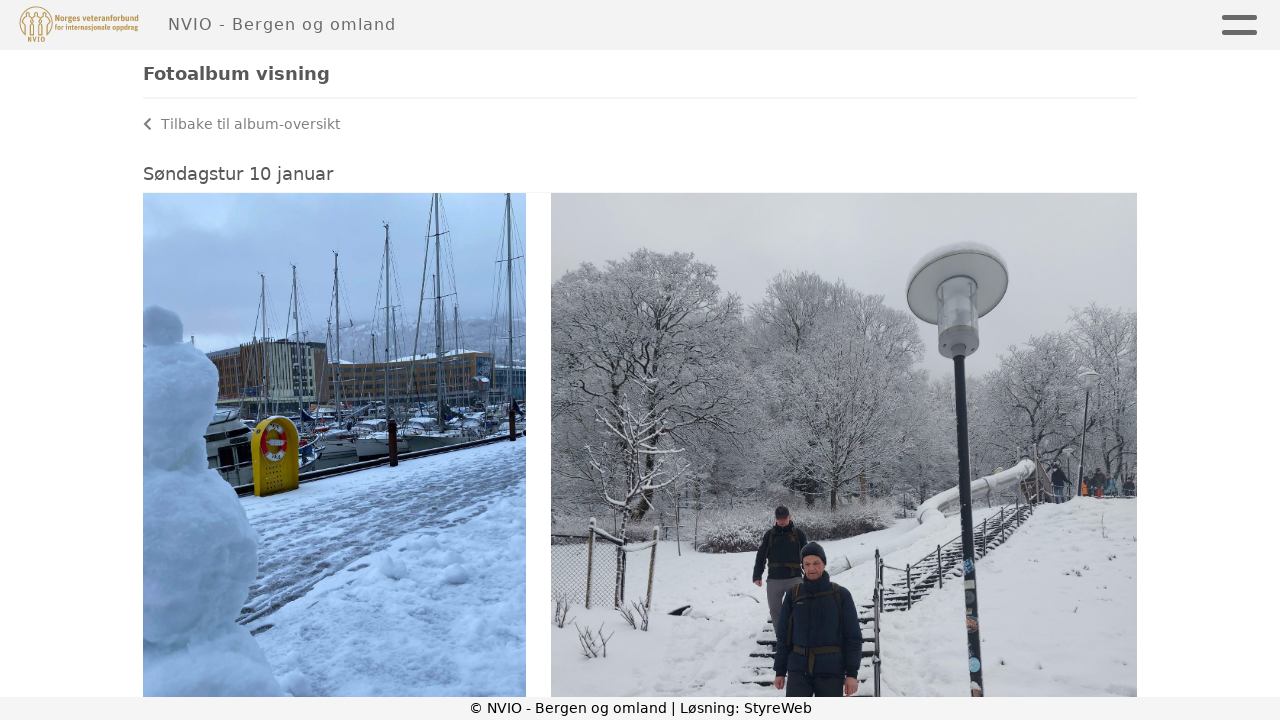

--- FILE ---
content_type: text/html; charset=utf-8
request_url: https://bergenogomland.nvio.no/Fotoalbum/fotoalbum/?album=63260
body_size: 3560
content:

<!DOCTYPE html>
<html lang=no>
<head>
    <title>Fotoalbum visning</title>     
    <meta http-equiv="content-type" content="text/html; charset=utf-8" />
    <meta name="viewport" content="width=device-width, initial-scale=1.0">    
        <meta property="og:image" content="/image/v1/photoalbum/2658801/137046980_444916786876096_773777773770385367_n.jpg?autorotate=true&amp;width=440&amp;height=330&amp;mode=crop&amp;scale=both" />

    
    <link rel="shortcut icon" href="/theme/favicon.ico" />
    <link rel="stylesheet" type="text/css" media="all" href="/css/font-awesome/css/font-awesome-lite.css" asp-append-version="true" />
    <link rel="stylesheet" type="text/css" media="all" href="/css/fancy.css" asp-append-version="true" />

    <link rel="stylesheet" type="text/css" media="all" href="/css/theme-variables.css" asp-append-version="true" />

</head>
<body>
    <!-- Page: 47, PortalPage: 1135731, PortalTemplatePagePk: 381, PortalPk: 3075, FirmPk: 4531, FirmDepartmentPk: 3513-->    
    <div class="body-container ">
        
            <!-- LayoutRow Over meny-->
            <div class="layout__row">
                <div class="layout__row__columnwrapper layout__row--one-col layout__row--fluid">
                        <!-- LayoutColumn Over meny/Hoved-->
                        <div class="layout__column layout__column--single-main">
                            <div class="layout__column--sectionwrapper">
                                    <div id="TopBanner m/Bilde1" class="widget">
                                        <!-- Page:47, PortalPagePk: 1135731, PageModulePk: 170 ModulePk: 112 Rendering: TopBanner\singleimage -->
                                        

                                    </div>
                            </div>
                        </div>
                </div>
            </div>


        <header class="navbar--sticky">
            
            <!-- LayoutRow Meny-->
            <div class="layout__row">
                <div class="layout__row__columnwrapper layout__row--one-col layout__row--fluid">
                        <!-- LayoutColumn Meny/Hoved-->
                        <div class="layout__column layout__column--single-main">
                            <div class="layout__column--sectionwrapper">
                                    <div id="Meny1" class="widget">
                                        <!-- Page:47, PortalPagePk: 1135731, PageModulePk: 171 ModulePk: 113 Rendering: Navigation\standardmenu -->
                                            


<nav class="navbar" role="navigation">
    <div class="navbar__body">
        <div class="navbar__branding">
            <!-- Brand and toggle get grouped for better mobile display -->
                <a class="navbar__link" href="/">
                        <img class="navbar__logo" src=/image/v1/photoalbum/1812350/NVIO-logo-400px.png?autorotate=true&amp;width=400 alt="Logo" />

                        <div class="navbar__text-container">
		                        <span class="navbar__firmname">NVIO - Bergen og omland</span>
                        </div>
                </a>
        </div>

    <!-- Collect the nav links, forms, and other content for toggling -->
    <div class="navbar__collapse" id="navbar-collapse">
        <ul class="navbar__nav"><li><a  href="/">Hjem</a></li>
<li><a  href="/Artikler/">Artikler</a></li>
<li><a  href="/kalender/">Aktivitetskalender</a></li>
<li><a  href="/Kameratstøtte/">Kameratstøtte</a></li>
<li class="dropdown"><a  href="#" data-toggle="dropdown" class="dropdown__toggle">Om oss<i class="fas fa-chevron-down  dropdown__chevron"></i></a><ul class="dropdown__menu" role="menu" >
<li><a  href="/omoss/bergen/">NVIO Bergen</a></li>
<li><a  href="/Kronstad/">Kronstad Hovedgård </a></li>
</ul>
</li>
<li class="dropdown"><a  href="#" data-toggle="dropdown" class="dropdown__toggle">Kontakt<i class="fas fa-chevron-down  dropdown__chevron"></i></a><ul class="dropdown__menu" role="menu" >
<li><a  href="/kontakt/organisasjon/">Organisasjon</a></li>
<li><a  href="/kontakt/styret/">Styret</a></li>
</ul>
</li>
<li><a  href="/Fotoalbum/">Fotoalbum</a></li>
<li class="dropdown"><a  href="#" data-toggle="dropdown" class="dropdown__toggle">NVIO<i class="fas fa-chevron-down  dropdown__chevron"></i></a><ul class="dropdown__menu" role="menu" >
<li><a  href="https://nvio.no/innmelding" target="_new">Bli Medlem</a></li>
<li><a  href="https://nvio.no" target="_self">Til hovedsiden</a></li>
</ul>
</li>
</ul>
    </div>

    <div id="navbar-bars" class="navbar__bars">
        <span id="navbar-bar1" class="navbar__bar"></span>
        <span id="navbar-bar2" class="navbar__bar"></span>
        </div>
    </div>
</nav>

<script src="/js/navigation.js"></script>
                                    </div>
                            </div>
                        </div>
                </div>
            </div>
            <!-- LayoutRow Overskrift-->
            <div class="layout__row">
                <div class="layout__row__columnwrapper layout__row--one-col layout__row--lg">
                        <!-- LayoutColumn Overskrift/Hoved-->
                        <div class="layout__column layout__column--single-main">
                            <div class="layout__column--sectionwrapper">
                                    <div id="Side overskrift2" class="widget">
                                        <!-- Page:47, PortalPagePk: 1135731, PageModulePk: 339 ModulePk: 134 Rendering: PageTitle\default -->
                                        
    <div id="pagetitlecontainer">
        <h1 class="page-title">Fotoalbum visning</h1>
    </div>

                                    </div>
                            </div>
                        </div>
                </div>
            </div>

        </header>

        <main id="content" class="main-container">
            
            <!-- LayoutRow Innhold-->
            <div class="layout__row">
                <div class="layout__row__columnwrapper layout__row--one-col layout__row--lg">
                        <!-- LayoutColumn Innhold/Hoved-->
                        <div class="layout__column layout__column--single-main">
                            <div class="layout__column--sectionwrapper">
                                    <div id="Bilder fra v&#xE5;re aktiviteter1" class="widget" style="position: relative;">
                                        <!-- Page:47, PortalPagePk: 1135731, PageModulePk: 169 ModulePk: 9 Rendering: PhotoAlbum\detail -->
                                            
<section class="">
    <a class="album-detail__back" href="/album/">  
        <!--<img src="/images/go-previous.png" title="Tilbake" alt="Tilbake" />--> 
        <i class="fas fa-chevron-left album-detail__back-icon"></i>
        Tilbake til album-oversikt
    </a>

            <h2 class="section-title album-detail__heading">S&#xF8;ndagstur 10 januar</h2>
            <div class="album-detail__row">
                <div id="gallery" class="album-detail">
                            <div class="album-detail__item" data-id="0">
                                <img data-iteration="0" data-description="" class="album-detail__image" src="/image/v1/photoalbum/2658801/137046980_444916786876096_773777773770385367_n.jpg?autorotate=true&amp;width=1920&amp;height=1920" style="width:100%;" />
                            </div>
                            <div class="album-detail__item" data-id="1">
                                <img data-iteration="1" data-description="" class="album-detail__image" src="/image/v1/photoalbum/2658802/137212451_465294337821558_3864994233522928413_n.jpg?autorotate=true&amp;width=1920&amp;height=1920" style="width:100%;" />
                            </div>
                            <div class="album-detail__item" data-id="2">
                                <img data-iteration="2" data-description="" class="album-detail__image" src="/image/v1/photoalbum/2658803/137213510_435592027795885_7565307323752269134_n.jpg?autorotate=true&amp;width=1920&amp;height=1920" style="width:100%;" />
                            </div>
                            <div class="album-detail__item" data-id="3">
                                <img data-iteration="3" data-description="" class="album-detail__image" src="/image/v1/photoalbum/2658804/137227369_702859780235818_5174447426987456255_n.jpg?autorotate=true&amp;width=1920&amp;height=1920" style="width:100%;" />
                            </div>
                            <div class="album-detail__item" data-id="4">
                                <img data-iteration="4" data-description="" class="album-detail__image" src="/image/v1/photoalbum/2658805/137244476_220151716410818_1885818541101892517_n.jpg?autorotate=true&amp;width=1920&amp;height=1920" style="width:100%;" />
                            </div>
                            <div class="album-detail__item" data-id="5">
                                <img data-iteration="5" data-description="" class="album-detail__image" src="/image/v1/photoalbum/2658806/137253018_732510450727301_6235167540617182109_n.jpg?autorotate=true&amp;width=1920&amp;height=1920" style="width:100%;" />
                            </div>
                            <div class="album-detail__item" data-id="6">
                                <img data-iteration="6" data-description="" class="album-detail__image" src="/image/v1/photoalbum/2658807/137265289_1151775808605117_1346401344418364876_n.jpg?autorotate=true&amp;width=1920&amp;height=1920" style="width:100%;" />
                            </div>
                            <div class="album-detail__item" data-id="7">
                                <img data-iteration="7" data-description="" class="album-detail__image" src="/image/v1/photoalbum/2658808/137318693_1209206119481261_2671968517799221276_n.jpg?autorotate=true&amp;width=1920&amp;height=1920" style="width:100%;" />
                            </div>
                            <div class="album-detail__item" data-id="8">
                                <img data-iteration="8" data-description="" class="album-detail__image" src="/image/v1/photoalbum/2658809/137319889_722180751836027_7054420095667813158_n.jpg?autorotate=true&amp;width=1920&amp;height=1920" style="width:100%;" />
                            </div>
                            <div class="album-detail__item" data-id="9">
                                <img data-iteration="9" data-description="" class="album-detail__image" src="/image/v1/photoalbum/2658810/137592624_1099418987172705_3709216614352235870_n.jpg?autorotate=true&amp;width=1920&amp;height=1920" style="width:100%;" />
                            </div>
                            <div class="album-detail__item" data-id="10">
                                <img data-iteration="10" data-description="" class="album-detail__image" src="/image/v1/photoalbum/2658811/137620138_231783001736513_2100847385185748846_n.jpg?autorotate=true&amp;width=1920&amp;height=1920" style="width:100%;" />
                            </div>
                            <div class="album-detail__item" data-id="11">
                                <img data-iteration="11" data-description="" class="album-detail__image" src="/image/v1/photoalbum/2658812/137627332_432696661424089_6528234201334834232_n.jpg?autorotate=true&amp;width=1920&amp;height=1920" style="width:100%;" />
                            </div>
                            <div class="album-detail__item" data-id="12">
                                <img data-iteration="12" data-description="" class="album-detail__image" src="/image/v1/photoalbum/2658813/137676732_220466846353538_657036485271568855_n.jpg?autorotate=true&amp;width=1920&amp;height=1920" style="width:100%;" />
                            </div>
                            <div class="album-detail__item" data-id="13">
                                <img data-iteration="13" data-description="" class="album-detail__image" src="/image/v1/photoalbum/2658814/138030182_1467075836830561_4435204950710065606_n.jpg?autorotate=true&amp;width=1920&amp;height=1920" style="width:100%;" />
                            </div>
                            <div class="album-detail__item" data-id="14">
                                <img data-iteration="14" data-description="" class="album-detail__image" src="/image/v1/photoalbum/2658815/138038052_2869983403286603_2698317148195744216_n.jpg?autorotate=true&amp;width=1920&amp;height=1920" style="width:100%;" />
                            </div>
                            <div class="album-detail__item" data-id="15">
                                <img data-iteration="15" data-description="" class="album-detail__image" src="/image/v1/photoalbum/2658797/20210110_111427.jpg?autorotate=true&amp;width=1920&amp;height=1920" style="width:100%;" />
                            </div>
                            <div class="album-detail__item" data-id="16">
                                <img data-iteration="16" data-description="" class="album-detail__image" src="/image/v1/photoalbum/2658799/20210110_115536.jpg?autorotate=true&amp;width=1920&amp;height=1920" style="width:100%;" />
                            </div>
                            <div class="album-detail__item" data-id="17">
                                <img data-iteration="17" data-description="" class="album-detail__image" src="/image/v1/photoalbum/2658800/20210110_120500.jpg?autorotate=true&amp;width=1920&amp;height=1920" style="width:100%;" />
                            </div>
                </div>
            </div>

    <div id="image-modal" class="image-modal">
        <i id="image-modal-previous" tabindex="0" class="fas fa-chevron-left image-modal__chevron-left"></i>

        <div class="image-modal__inner">
            <img class="image-modal__image" id="image-modal-image" />
            <p id="image-description" class="image-modal__description"></p>
        </div>

        <i id="image-modal-next" tabindex="0" class="fas fa-chevron-right image-modal__chevron-right"></i>
        <i id="image-modal-close" tabindex="0" class="fas fa-times image-modal__close-icon"></i>
    </div>

</section>

<script type="text/javascript" src="/js/image-modal.js"></script>
<script type="text/javascript" src="/js/lightbox.js"></script>

<style type="text/css">
    #vlightbox a#vlb
    {
        display: none;
    }
</style>
                                    </div>
                            </div>
                        </div>
                </div>
            </div>


        </main>

        

    </div>    

    <footer class="container--fluid footer-site">
        <p class="footer-site__copyright">&copy; NVIO - Bergen og omland | Løsning: <a href="https://www.styreweb.com">StyreWeb</a></p>
    </footer>
  

    
    <script type="text/javascript" src="/js/portalcustom.js" asp-append-version="true"></script>




</body>
</html>

--- FILE ---
content_type: text/javascript
request_url: https://bergenogomland.nvio.no/js/portalcustom.js
body_size: 199
content:
//20260119154906
document.addEventListener("DOMContentLoaded", function () {
const logo = document.querySelector(".navbar__logo");
if(logo){
    logo.src = "https://i.styreweb.com/v1/photoalbum/10342206/Nvio_logo_gull_tekst.svg?autorotate=true&amp;width=400"
}
});
